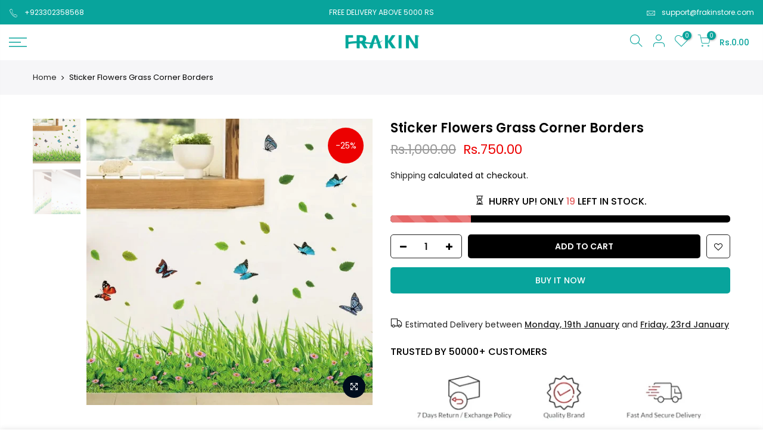

--- FILE ---
content_type: text/html; charset=utf-8
request_url: https://frakinstore.com/products/sticker-flowers-grass-corner-borders-baseboard-line-wall-sticker-natural-home-decor/?view=js_ppr
body_size: -195
content:
<script type="application/json" id="ModelJson-_ppr">[]</script><script type="application/json" id="NTsettingspr__ppr">{ "related_id":false, "recently_viewed":false, "ProductID":8070673170593, "PrHandle":"sticker-flowers-grass-corner-borders-baseboard-line-wall-sticker-natural-home-decor", "cat_handle":null, "scrolltop":null,"ThreeSixty":false,"hashtag":"none", "access_token":"none", "username":"none"}</script>
